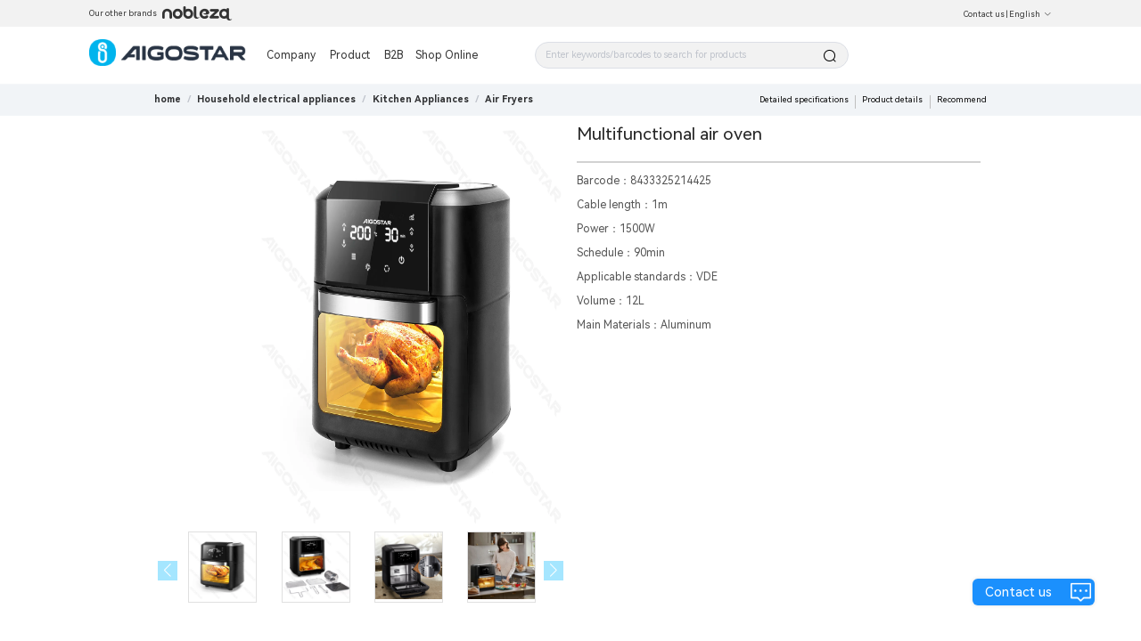

--- FILE ---
content_type: text/javascript; charset=utf-8
request_url: https://aigo-ow.oss-accelerate.aliyuncs.com/assets/8b744b4.js
body_size: 77521
content:
(window.webpackJsonp=window.webpackJsonp||[]).push([[3],{113:function(t,e){t.exports="[data-uri]"},114:function(t,e){t.exports="[data-uri]"},115:function(t,e){t.exports="[data-uri]"},138:function(t,e,n){t.exports=n.p+"img/1dc46f6.webp"},139:function(t,e,n){t.exports=n.p+"img/0b92860.webp"},140:function(t,e){t.exports="[data-uri]"},154:function(t,e,n){"use strict";n.r(e);n(432),n(23),n(29),n(25),n(64);var o={name:"navItem",props:{rootItem:{type:Object,default:function(){}},isClassify:{type:Boolean,default:!1},item:{type:Object,default:function(){}},name:{type:String,default:""},num:{type:Number,default:0}},data:function(){return{onlyOneChild:null}},mounted:function(){},methods:{hasOneShowingChild:function(){var t=this,e=arguments.length>0&&void 0!==arguments[0]?arguments[0]:[],n=arguments.length>1?arguments[1]:void 0;if(-1==Object.keys(n).indexOf("childNote"))return!0;if(null==e)return!0;if(e&&e.length>0){var o=e.filter((function(e){return t.onlyOneChild=e,!0}));if(null===o.childNote)return!0}return!1},toProduct:function(t){if(this.isClassify)this.$listeners["change-product"](t);else{var e=this.$cookies.get("country")||this.$route.params.country;this.$nuxt.layoutName;this.$store.commit("setShowPopup",!this.$store.state.app.showPopup),this.$router.push({path:"/mobile/".concat(e,"/productCategory"),query:{classifyId:t.goodsClassifyId,pid:t.treeKey.split("/")[this.rootItem.level-1]}})}}}},a=(n(492),n(14)),r=Object(a.a)(o,(function(){var t=this,e=t.$createElement,n=t._self._c||e;return n("div",{staticClass:"mobile-layout-nav-collapse"},[t.hasOneShowingChild(t.item.childNote,t.item)?[n("van-cell",{on:{click:function(e){return t.toProduct(t.item)}},scopedSlots:t._u([{key:"title",fn:function(){return[n("div",{staticClass:"custom-title"},[t._v(t._s(t.item.title))])]},proxy:!0}],null,!1,2787169279)})]:n("van-collapse-item",{attrs:{name:t.name},scopedSlots:t._u([{key:"title",fn:function(){return[n("div",{staticClass:"custom-title",staticStyle:{"margin-right":"20px"},on:{click:function(e){return t.toProduct(t.item)}}},[t._v(t._s(t.item.title))])]},proxy:!0}])},[t._v(" "),t._l(t.item.childNote,(function(e,o){return n("nav-item",t._g({key:o,attrs:{item:e,rootItem:t.rootItem,name:t.num+"-"+o+"-"+t.item.level,"is-classify":t.isClassify}},t.$listeners))}))],2)],2)}),[],!1,null,"2676bec8",null);e.default=r.exports},159:function(t,e,n){"use strict";n.r(e);var o=n(5),a=(n(22),n(33),n(62),n(24),n(154)),r=n(0),i=[{title:"home",logo:n(113),childNote:[]},{title:"company",logo:n(114),childNote:[{title:"about",logo:"",childNote:[]},{title:"news",logo:"",childNote:[]},{title:"join",logo:"",childNote:[]}]},{title:"product",logo:n(115),childNote:[]}],s=[{title:"home",logo:n(113),childNote:[]},{title:"company",logo:n(114),childNote:[{title:"profile",logo:"",childNote:[]},{title:"brand",logo:"",childNote:[]},{title:"dynamic",logo:"",childNote:[]},{title:"join",logo:"",childNote:[]}]},{title:"product",logo:n(115),childNote:[]}],l={name:"NavPopup",components:{navItem:a.default},props:{classifyList:{type:Array,default:[]}},data:function(){return{showBlogResult:{blog:!1,joinUs:!1},isAigoStarOrNobleza:"AigoStarOrNobleza"===r.a.brandCode,isUnico:"Unico"===r.a.brandCode,navPopupActive:[1,2],activeNames:[],navList:[],shopImage:n(493),blogImage:n(494),navFooter:[{name:"contact",img:n(310)},{name:"helpText",img:n(495)},{name:"purchase",img:n(311)}],unicoNav:[{name:"contact",img:n(310)},{name:"purchase",img:n(311)}]}},computed:{isNoblezaShop:function(){var t=this.$cookies.get("brandCode"),e=this.$cookies.get("country");return["ES","PL","NL","IT"].includes(e)&&"Nobleza"===t},country:function(){return this.$cookies.get("country")||this.$route.params.country}},mounted:function(){"AigoStar"==this.$cookies.get("brandCode")||"Unico"===r.a.brandCode?this.navList=i:this.navList=s,this.navList[2].childNote=this.classifyList,this.getModuleShow(),console.log("navList",this.navList)},methods:{getModuleShow:function(){var t=this;return Object(o.a)(regeneratorRuntime.mark((function e(){var n;return regeneratorRuntime.wrap((function(e){for(;;)switch(e.prev=e.next){case 0:return e.next=2,t.$store.dispatch("getModuleShow",{});case 2:n=e.sent,t.showBlogResult=n,t.showBlogResult.joinUs||t.navList[1].childNote.splice(2,1);case 5:case"end":return e.stop()}}),e)})))()},navFooterChange:function(t){this.$store.commit("setShowPopup",!1);this.$nuxt.layoutName;if("purchase"===t.name){var e="https://b2b.aigostar.com/login";"Mexico"==r.a.brandCode?e="https://b2b.aigostar.mx/":"Unico"==r.a.brandCode&&(e="https://b2b.unicostar.com/"),window.open(e)}else"helpText"===t.name?window.open("https://shop.aigostar.com/helpcenter/instruction.aspx?key=&p=1"):this.$router.push("/mobile/".concat(this.country,"/informationService"))},toBlog:function(){var t=this.$cookies.get("country")||this.$route.params.country;this.$cookies.get("brandCode");this.$router.push("/mobile/".concat(t,"/company/blog")),this.$store.commit("setShowPopup",!1)},toShop:function(){var t=this.$cookies.get("country"),e=this.$cookies.get("brandCode");"Nobleza"==e?"US"==t?window.open(r.a.noblezaUsUrl,"_blank"):"ES"==t?window.open(r.a.noblezaEsUrl,"_blank"):"IT"==t?window.open(r.a.noblezaItUrl,"_blank"):"NL"==t?window.open(r.a.noblezaNlUrl,"_blank"):"PL"==t?window.open(r.a.noblezaPlUrl,"_blank"):"UK"==t?window.open(r.a.noblezaUkUrl,"_blank"):"FR"==t?window.open(r.a.noblezaFrUrl,"_blank"):"DE"==t?window.open(r.a.noblezaDeUrl,"_blank"):window.open(r.a.noblezaEsUrl,"_blank"):"AigoStar"==e&&("US"==t?window.open(r.a.usUrl,"_blank"):"ES"==t?window.open(r.a.esUrl,"_blank"):"IT"==t?window.open(r.a.itUrl,"_blank"):"NL"==t?window.open(r.a.nlUrl,"_blank"):"PL"==t?window.open(r.a.plUrl,"_blank"):"UK"==t?window.open(r.a.ukUrl,"_blank"):"FR"==t?window.open(r.a.frUrl,"_blank"):"DE"==t?window.open(r.a.deUrl,"_blank"):window.open(r.a.esUrl,"_blank"))},turnUrl:function(t){var e=this.$nuxt.layoutName,n={home:"/mobile/index/".concat(this.country),about:"/mobile/".concat(this.country,"/company/aboutUs"),join:"/mobile/".concat(this.country,"/company/joinUs"),news:"/mobile/".concat(this.country,"/company/news"),gallery:"/mobile/".concat(this.country,"/company/gallery"),profile:"/mobile/".concat(this.country,"/company/aboutUs"),brand:"/mobile/".concat(this.country,"/company/aboutUs?type=brand"),dynamic:"/mobile/".concat(this.country,"/company/brandDynamic")};this.$store.commit("setShowPopup",!1),"home"!=t.title||"Nobleza"!=e&&"mobileNobleza"!=e?this.$router.push(n[t.title]):this.$router.push("/mobile/nobleza/".concat(this.country))}}},c=(n(496),n(14)),u=Object(c.a)(l,(function(){var t=this,e=t.$createElement,n=t._self._c||e;return n("div",{staticClass:"nav-popup"},[n("div",{class:{"layout-nav-popup__content":!0,"layout-nav-popup__content_unico":t.isUnico}},[n("van-collapse",{model:{value:t.navPopupActive,callback:function(e){t.navPopupActive=e},expression:"navPopupActive"}},t._l(t.navList,(function(e,o){return n("div",{key:o,staticClass:"layout-nav-popup__item"},[0===e.childNote.length&&0==o?n("van-cell",{on:{click:function(n){return t.turnUrl(e)}},scopedSlots:t._u([{key:"title",fn:function(){return[n("img",{staticClass:"layout-nav-popup__img",attrs:{src:e.logo,alt:""},on:{contextmenu:function(t){return t.preventDefault(),function(t){t.preventDefault()}.apply(null,arguments)}}}),t._v(" "),n("span",{staticClass:"layout-nav-popup__title"},[t._v(t._s(t.$t("menu."+e.title)))])]},proxy:!0}],null,!0)}):n("van-collapse-item",{attrs:{name:o},scopedSlots:t._u([{key:"title",fn:function(){return[n("img",{staticClass:"layout-nav-popup__img",attrs:{src:e.logo,alt:""},on:{contextmenu:function(t){return t.preventDefault(),function(t){t.preventDefault()}.apply(null,arguments)}}}),t._v(" "),n("span",{staticClass:"layout-nav-popup__title"},[t._v(t._s(t.$t("menu."+e.title)))])]},proxy:!0}],null,!0)},[t._v(" "),e.childNote.length>0&&"company"===e.title?n("van-cell-group",t._l(e.childNote,(function(e){return n("van-cell",{key:e.title,attrs:{title:t.$t("companyPoppor."+e.title)},on:{click:function(n){return t.turnUrl(e)}}})})),1):n("van-collapse",{model:{value:t.activeNames,callback:function(e){t.activeNames=e},expression:"activeNames"}},t._l(e.childNote,(function(t,a){return n("nav-item",{key:a,attrs:{item:t,rootItem:e.childNote[a],name:o+"-"+a+"-"+e.level,num:o}})})),1)],1)],1)})),0)],1),t._v(" "),n("div",{staticClass:"layout-nav-footer"},[t._l(t.isUnico?t.unicoNav:t.navFooter,(function(e,o){return n("div",{key:o,staticClass:"layout-nav-footer__item",on:{click:function(n){return t.navFooterChange(e)}}},[n("img",{attrs:{src:e.img,alt:""},on:{contextmenu:function(t){return t.preventDefault(),function(t){t.preventDefault()}.apply(null,arguments)}}}),t._v(" "),"purchase"===e.name&&"AigoStar"===t.$cookies.get("brandCode")?n("div",{staticClass:"text"},[t._v(t._s(t.$t("menu.purchase")))]):n("div",{staticClass:"text"},[t._v(t._s(t.$t("menu."+e.name)))])])})),t._v(" "),n("div",{directives:[{name:"show",rawName:"v-show",value:t.showBlogResult.blog,expression:"showBlogResult.blog"}],staticClass:"layout-nav-footer__item",on:{click:t.toBlog}},[n("img",{attrs:{src:t.blogImage,alt:""},on:{contextmenu:function(t){return t.preventDefault(),function(t){t.preventDefault()}.apply(null,arguments)}}}),t._v(" "),n("div",{staticClass:"text"},[t._v(t._s(t.$t("menu.Blog")))])]),t._v(" "),t.isAigoStarOrNobleza?n("div",{staticClass:"layout-nav-footer__item",on:{click:t.toShop}},[n("img",{attrs:{src:t.shopImage,alt:""},on:{contextmenu:function(t){return t.preventDefault(),function(t){t.preventDefault()}.apply(null,arguments)}}}),t._v(" "),n("div",{staticClass:"text"},[t._v(t._s(t.$t("menu.shop")))])]):t._e()],2)])}),[],!1,null,"3f3d912b",null);e.default=u.exports},160:function(t,e,n){"use strict";n.r(e);var o=n(5),a=n(164),r=n.n(a),i=(n(22),n(53),n(20),n(0)),s={data:function(){var t=this;return{privacyPolicy:!1,formData:{firstName:"",lastName:"",email:"",phoneNumber:"",content:"",submitType:"Home",userCommentCountrys:[],userCommentBusinessReqs:[],userCommentBrands:[],phone:"86",privacyPolicy:!1},otherShow:!1,otherCountry:"",brandCode:i.a.brandCode,isUnico:"Unico"===i.a.brandCode,rules:{lastName:[{required:!0,validator:function(e,n,o){if(!n)return o(new Error(t.$t("contactUs.surnameInput")));o()},trigger:"blur"}],firstName:[{required:!0,validator:function(e,n,o){if(!n)return o(new Error(t.$t("contactUs.nameInput")));o()},trigger:"blur"}],email:[{required:!0,validator:function(e,n,o){return n?/^([0-9A-Za-z\-_\.]+)@([0-9a-z]+\.[a-z]{2,3}(\.[a-z]{2})?)$/g.test(n)?(o(),void o()):o(new Error(t.$t("contactUs.emailConfirm"))):o(new Error(t.$t("contactUs.mailboxInput")))},trigger:"blur"}],userCommentCountrys:[{required:!0,type:"array",validator:function(e,n,o){if(0==n.length)return o(new Error(t.$t("contactUs.areaInput")));o()},trigger:"change"}],userCommentBrands:[{required:!0,type:"array",validator:function(e,n,o){if(0==n.length)return o(new Error(t.$t("contactUs.brandInput")));o()},trigger:"change"}],userCommentBusinessReqs:[{required:!0,type:"array",validator:function(e,n,o){if(0==n.length)return o(new Error(t.$t("v14.tip16")));o()},trigger:"change"}],privacyPolicy:[{validator:function(e,n,o){if(!n)return o(new Error(t.$t("contactUs.checked")));o()},trigger:"change"}],content:[{required:!0,message:this.$t("v14.tip18"),trigger:"blur"}]},phoneList:[{label:"China+86",value:"86",countryCode:"CN"},{label:"United Kingdom+44",value:"44",countryCode:"GB"},{label:"España+34",value:"34",countryCode:"ES"},{label:"Italia+39",value:"39",countryCode:"IT"},{label:"Polska+48",value:"48",countryCode:"PL"},{label:"Nederlanden+31",value:"31",countryCode:"NL"},{label:"Deutschland+49",value:"49",countryCode:"DE"},{label:"Française+33",value:"33",countryCode:"FR"},{label:"Portuguesa+351",value:"351",countryCode:"PT"},{label:"Magyarország+36",value:"36",countryCode:"HU"}],distributorList:[{label:"CN",name:"China"},{label:"ES",name:"España"},{label:"IT",name:"Italia"},{label:"NL",name:"Nederlanden"},{label:"PL",name:"Polska"},{label:"GB",name:"United Kingdom"},{label:"DE",name:"Deutschland"},{label:"PT",name:"Portuguesa"},{label:"FR",name:"Française"},{label:"HU",name:"Magyarország"},{label:"OT",name:"Other"}],businessList:[{label:"RetailStores",name:this.$t("v14.tip4")},{label:"ImportersAndExporters",name:this.$t("v14.tip5")},{label:"Manufacturer",name:this.$t("v14.tip6")},{label:"BrandMerchants",name:this.$t("v14.tip7")},{label:"NonGovernmentalOrganizations",name:this.$t("v14.tip8")},{label:"Dealer",name:this.$t("v14.tip9")},{label:"MarketingManagement",name:this.$t("v14.tip10")},{label:"CareerOpportunities",name:this.$t("v14.tip11")},{label:"PetMedicalInstitutions",name:this.$t("v14.tip12")},{label:"Groomer",name:this.$t("v14.tip13")},{label:"PetHotel",name:this.$t("v14.tip14")},{label:"Other",name:this.$t("v14.tip15")}]}},watch:{"$store.state.app.showPopup":{handler:function(t){0==t&&(this.formData={firstName:"",lastName:"",email:"",phoneNumber:"",content:"",submitType:"Home",userCommentCountrys:[],userCommentBrands:[],privacyPolicy:!1})},deep:!0}},created:function(){var t=this,e=this.$cookies.get("countryCode")||this.$route.params.country,n=this.phoneList.find((function(t){return t.countryCode===e}));n&&(this.formData.phone=n.value),this.$bus.$on("changeLang",(function(e){t.changeLang(e)}))},beforeDestroy:function(){this.$bus.$off("changeLang")},methods:{changeLang:function(t){var e=this.phoneList.find((function(e){return e.countryCode===t}));this.formData.phone=e?e.value:"86"},toPolicy:function(){var t=this.$cookies.get("country")||this.$route.params.country;this.$nuxt.layoutName;"AigoStarOrNobleza"==i.a.brandCode?-1!=window.location.host.indexOf("nobleza")?window.open(window.location.origin+"/mobile/".concat(t,"/serverDetails?id=1587385958449602560")):window.open(window.location.origin+"/mobile/".concat(t,"/serverDetails?id=1562252820782100480")):"Mexico"==i.a.brandCode&&window.open(window.location.origin+"/".concat(t,"/serverDetails?id=1844629397769584640"))},changeDistributor:function(t){this.otherShow=-1!=t.indexOf("OT")},submitForm:function(t){var e=this;!this.otherShow||this.otherCountry?this.$refs[t].validate(function(){var t=Object(o.a)(regeneratorRuntime.mark((function t(n){var o,a,i,s,l,c,u;return regeneratorRuntime.wrap((function(t){for(;;)switch(t.prev=t.next){case 0:if(!n){t.next=25;break}return o=e.$cookies.get("country")||e.$route.params.country,a=[],i=[],s=[],e.formData.userCommentCountrys.forEach((function(t){var e={countryCode:t};a.push(e)})),e.formData.userCommentBrands.forEach((function(t){var e={brandCode:t};i.push(e)})),e.formData.userCommentBusinessReqs.forEach((function(t){var e={businessType:t};s.push(e)})),e.formData.userCommentCountrys=a,e.formData.userCommentBrands=i,e.formData.userCommentBusinessReqs=s,e.formData.userCommentCountrys.forEach((function(t){"OT"==t.countryCode&&(t.otherCountry=e.otherCountry)})),e.formData.submitType="Home",e.formData.submitUrl=decodeURIComponent(window.location.href),delete e.formData.privacyPolicy,delete e.formData.phone,t.next=18,e.$store.dispatch("comment",e.formData);case 18:(l=t.sent)&&l.createTime&&(e.$store.commit("setShowPopup",!e.$store.state.app.showPopup),e.otherCountry="",e.otherShow=!1,r()(e.$t("contactUs.success")),e.$router.push({path:"/mobile/".concat(o,"/success")})),c=-1!=host.indexOf("aigostar"),u=-1!=host.indexOf("nobleza"),c?gtag("event","conversion",{send_to:"AW-11112941113/8pGNCJjWhLcYELmMiLMp"}):u&&gtag("event","conversion",{send_to:"AW-11112941368/OYJUCKCHh7cYELiOiLMp"}),t.next=26;break;case 25:return t.abrupt("return",!1);case 26:case"end":return t.stop()}}),t)})));return function(e){return t.apply(this,arguments)}}()):r.a.fail(this.$t("v11.tip9"))}}},l=(n(517),n(14)),c=Object(l.a)(s,(function(){var t=this,e=t.$createElement,n=t._self._c||e;return this.$store.state.app.showPopup?n("div",{staticClass:"contact-us-popup-container"},[n("div",{staticClass:"contact-popup-title"},[t._v(t._s(t.$t("contactUs.dialogTitle")))]),t._v(" "),n("el-form",{ref:"mobileForm",attrs:{model:t.formData,rules:t.rules,"label-width":"270px"}},[n("el-form-item",{attrs:{label:t.$t("contactUs.surname"),prop:"lastName"}},[n("el-input",{attrs:{maxlength:"20",placeholder:t.$t("contactUs.surnameInput")},model:{value:t.formData.lastName,callback:function(e){t.$set(t.formData,"lastName",e)},expression:"formData.lastName"}})],1),t._v(" "),n("el-form-item",{attrs:{label:t.$t("contactUs.name"),prop:"firstName"}},[n("el-input",{attrs:{placeholder:t.$t("contactUs.nameInput"),maxlength:"20"},model:{value:t.formData.firstName,callback:function(e){t.$set(t.formData,"firstName",e)},expression:"formData.firstName"}})],1),t._v(" "),n("el-form-item",{attrs:{label:t.$t("contactUs.mailbox"),prop:"email"}},[n("el-input",{attrs:{placeholder:t.$t("contactUs.mailboxInput"),maxlength:"30"},model:{value:t.formData.email,callback:function(e){t.$set(t.formData,"email",e)},expression:"formData.email"}})],1),t._v(" "),n("el-form-item",{attrs:{label:t.$t("contactUs.phone")}},[n("el-input",{staticClass:"input-with-select",attrs:{placeholder:t.$t("contactUs.phoneInput"),maxlength:"15"},model:{value:t.formData.phoneNumber,callback:function(e){t.$set(t.formData,"phoneNumber",e)},expression:"formData.phoneNumber"}},[n("el-select",{staticStyle:{width:"150px"},attrs:{slot:"prepend"},slot:"prepend",model:{value:t.formData.phone,callback:function(e){t.$set(t.formData,"phone",e)},expression:"formData.phone"}},t._l(t.phoneList,(function(t){return n("el-option",{key:t.label,attrs:{label:t.label,value:t.value}})})),1)],1)],1),t._v(" "),n("el-form-item",{attrs:{label:t.$t("contactUs.area"),prop:"userCommentCountrys"}},[n("el-checkbox-group",{attrs:{size:"medium"},on:{change:t.changeDistributor},model:{value:t.formData.userCommentCountrys,callback:function(e){t.$set(t.formData,"userCommentCountrys",e)},expression:"formData.userCommentCountrys"}},[n("el-row",{attrs:{gutter:10}},t._l(t.distributorList,(function(e){return n("div",{key:e.label},[n("el-col",{attrs:{span:8}},[n("el-checkbox",{attrs:{label:e.label,name:"type"}},[t._v(t._s(e.name))])],1),t._v(" "),"OT"==e.label&&t.otherShow?n("el-input",{attrs:{placeholder:t.$t("v11.tip8"),maxlength:"100"},model:{value:t.otherCountry,callback:function(e){t.otherCountry=e},expression:"otherCountry"}}):t._e()],1)})),0)],1)],1),t._v(" "),n("el-form-item",{attrs:{label:t.$t("contactUs.brand"),prop:"userCommentBrands"}},[n("el-checkbox-group",{model:{value:t.formData.userCommentBrands,callback:function(e){t.$set(t.formData,"userCommentBrands",e)},expression:"formData.userCommentBrands"}},[t.isUnico?t._e():n("el-checkbox",{attrs:{label:"AigoStar",name:"brand"}},[t._v("aigostar（"+t._s(t.$t("contactUs.stores"))+"）")]),t._v(" "),"AigoStarOrNobleza"==t.brandCode?n("el-checkbox",{attrs:{label:"Nobleza",name:"brand"}},[t._v("Nobleza("+t._s(t.$t("contactUs.pet"))+")")]):t._e(),t._v(" "),t.isUnico?n("el-checkbox",{attrs:{label:"Unico",name:"brand"}},[t._v("Unico")]):t._e()],1)],1),t._v(" "),n("el-form-item",{staticClass:"userCommentBusinessReqs",attrs:{label:t.$t("v14.tip3"),prop:"userCommentBusinessReqs"}},[n("el-checkbox-group",{model:{value:t.formData.userCommentBusinessReqs,callback:function(e){t.$set(t.formData,"userCommentBusinessReqs",e)},expression:"formData.userCommentBusinessReqs"}},[n("div",{staticStyle:{display:"flex","flex-wrap":"wrap"}},t._l(t.businessList,(function(e){return n("div",{key:e.label,staticStyle:{"margin-right":"10px"}},[n("el-checkbox",{attrs:{label:e.label,name:"type"}},[t._v(t._s(e.name))])],1)})),0)])],1),t._v(" "),n("el-form-item",{attrs:{label:t.$t("contactUs.message"),prop:"content"}},[n("el-input",{attrs:{type:"textarea",placeholder:t.$t("contactUs.messageInput")},model:{value:t.formData.content,callback:function(e){t.$set(t.formData,"content",e)},expression:"formData.content"}})],1),t._v(" "),n("el-form-item",{attrs:{prop:"privacyPolicy"}},[n("el-checkbox",{model:{value:t.formData.privacyPolicy,callback:function(e){t.$set(t.formData,"privacyPolicy",e)},expression:"formData.privacyPolicy"}}),t._v(" "),n("span",{staticStyle:{color:"#3FA7FF",cursor:"pointer"},on:{click:t.toPolicy}},[t._v(t._s(t.$t("contactUs.agree"))),n("a",{attrs:{href:"#"}},[t._v(t._s(t.$t("contactUs.privacyPolicy")))])])],1),t._v(" "),n("el-form-item",{staticClass:"dialog-center"},[n("el-button",{attrs:{type:"primary"},on:{click:function(e){return t.submitForm("mobileForm")}}},[t._v(t._s(t.$t("footer.submitBtn")))])],1)],1)],1):t._e()}),[],!1,null,"240bd033",null);e.default=c.exports},161:function(t,e,n){"use strict";n.r(e);var o=n(6),a=(n(0),{data:function(){return{isShowSearchHis:!1,hisSearchList:[]}},methods:{clearAllHistory:function(){Object(o.a)(),this.hisSearchList=Object(o.d)(),this.isShowSearchHis=!1},deleteKeyHistory:function(t){Object(o.c)(t),this.hisSearchList=Object(o.d)(),this.$emit("searhInputFouce")},hideSeach:function(){this.isShowSearchHis=!1},selectHisKey:function(t){this.$emit("selectHisKey",t)},searchFouer:function(){this.hisSearchList=Object(o.d)(),this.hisSearchList.length>0&&(this.isShowSearchHis=!0)}}}),r=(n(518),n(14)),i=Object(r.a)(a,(function(){var t=this,e=t.$createElement,n=t._self._c||e;return n("div",{directives:[{name:"show",rawName:"v-show",value:t.isShowSearchHis,expression:"isShowSearchHis"}],staticClass:"search-his"},[n("div",{staticClass:"content-text"},t._l(t.hisSearchList,(function(e,o){return n("div",{key:o,staticClass:"his-layout",on:{mousedown:function(t){t.preventDefault()}}},[n("div",{staticClass:"left singcell",on:{click:function(n){return t.selectHisKey(e)}}},[t._v("\n                           "+t._s(e)+"\n                         ")]),t._v(" "),n("div",{staticClass:"right"},[n("i",{staticClass:"el-icon-close",staticStyle:{"margin-top":"5px","margin-right":"10px"},on:{mousedown:function(t){t.preventDefault()},click:function(n){return t.deleteKeyHistory(e)}}})])])})),0),t._v(" "),n("div",{directives:[{name:"show",rawName:"v-show",value:t.hisSearchList&&t.hisSearchList.length>0,expression:"hisSearchList && hisSearchList.length > 0"}],staticClass:"clear-all"},[n("i",{staticClass:"el-icon-delete x-icon",staticStyle:{"margin-top":"3px","margin-right":"5px"}}),t._v(" "),n("div",{on:{mousedown:function(t){t.preventDefault()},click:t.clearAllHistory}},[t._v("\n                         "+t._s(t.$t("v23.clearall"))+"\n                       ")])])])}),[],!1,null,"9696e946",null);e.default=i.exports},222:function(t,e,n){"use strict";n.r(e);n(23),n(26),n(29),n(43),n(44);var o=n(8),a=n(5),r=(n(22),n(53),n(61),n(20),n(165),n(0));function i(t,e){var n=Object.keys(t);if(Object.getOwnPropertySymbols){var o=Object.getOwnPropertySymbols(t);e&&(o=o.filter((function(e){return Object.getOwnPropertyDescriptor(t,e).enumerable}))),n.push.apply(n,o)}return n}function s(t){for(var e=1;e<arguments.length;e++){var n=null!=arguments[e]?arguments[e]:{};e%2?i(Object(n),!0).forEach((function(e){Object(o.a)(t,e,n[e])})):Object.getOwnPropertyDescriptors?Object.defineProperties(t,Object.getOwnPropertyDescriptors(n)):i(Object(n)).forEach((function(e){Object.defineProperty(t,e,Object.getOwnPropertyDescriptor(n,e))}))}return t}var l={props:{submitType:{type:String,default:"Home"},dialog:{type:Boolean,default:!1}},data:function(){var t=this;return{isIndeterminateWebcasts:!0,isIndateallSECFilings:!0,Webcasts:[this.$t("v1014.FinancialConferences"),this.$t("v1014.ResultsAnnouncements"),this.$t("v1014.StockholderMeetings"),this.$t("v1014.Webcasts")],secFilings:[this.$t("v1014.AnnualFilings"),this.$t("v1014.QuarterlyFilings"),this.$t("v1014.RegistrationStatements"),this.$t("v1014.CurrentFilings"),this.$t("v1014.Section16"),this.$t("v1014.MergersAcquisitions"),this.$t("v1014.ProxyInformationStatements"),this.$t("v1014.other")],loading:!1,otherShow:!1,otherCountry:"",isUnico:"Unico"===r.a.brandCode,brandCode:r.a.brandCode,isNobleza:!1,formData:{firstName:"",lastName:"",email:"",phoneNumber:"",content:"",submitType:this.submitType,userCommentCountrys:["ES"],userCommentBrands:["AigoStar"],userCommentBusinessReqs:["RetailStores"],phone:"86",privacyPolicy:!1,marketingSub:"",thireeSub:"",company:"",allAlerts:1,Webcasts:[],DailyClosingStockPrice:!1,WebcastsAll:!1,allSECFilings:!1,secFilings:[],NewsReleases:!1},rules:{lastName:[{required:!0,validator:function(e,n,o){if(!n)return o(new Error(t.$t("contactUs.surnameInput")));o()},trigger:"blur"}],firstName:[{required:!0,validator:function(e,n,o){if(!n)return o(new Error(t.$t("contactUs.nameInput")));o()},trigger:"blur"}],email:[{required:!0,validator:function(e,n,o){return n?/^([0-9A-Za-z\-_\.]+)@([0-9a-z]+\.[a-z]{2,3}(\.[a-z]{2})?)$/g.test(n)?(o(),void o()):o(new Error(t.$t("contactUs.emailConfirm"))):o(new Error(t.$t("contactUs.mailboxInput")))},trigger:"blur"}],userCommentCountrys:[{required:!0,type:"array",validator:function(e,n,o){if(0==n.length)return o(new Error(t.$t("contactUs.areaInput")));o()},trigger:"change"}],userCommentBusinessReqs:[{required:!0,type:"array",validator:function(e,n,o){if(0==n.length)return o(new Error(t.$t("v14.tip16")));o()},trigger:"change"}],userCommentBrands:[{required:!0,type:"array",validator:function(e,n,o){if(0==n.length)return o(new Error(t.$t("contactUs.brandInput")));o()},trigger:"change"}],marketingSub:[{required:!0,type:"boolean",message:this.$t("contactUs.checked"),trigger:["change","blur"]}],thireeSub:[{required:!0,type:"boolean",message:this.$t("contactUs.checked"),trigger:["change","blur"]}],privacyPolicy:[{validator:function(e,n,o){if(!n)return o(new Error(t.$t("contactUs.checked")));o()},trigger:"change"}],content:[{required:!0,message:this.$t("v14.tip18"),trigger:"blur"}],phoneNumber:[{required:!0,message:this.$t("contactUs.phoneInput"),trigger:"blur"}]},phoneList:[{label:"China+86",value:"86",countryCode:"CN"},{label:"United Kingdom+44",value:"44",countryCode:"GB"},{label:"España+34",value:"34",countryCode:"ES"},{label:"Italia+39",value:"39",countryCode:"IT"},{label:"Polska+48",value:"48",countryCode:"PL"},{label:"Nederlanden+31",value:"31",countryCode:"NL"},{label:"Deutschland+49",value:"49",countryCode:"DE"},{label:"Française+33",value:"33",countryCode:"FR"},{label:"Portuguesa+351",value:"351",countryCode:"PT"},{label:"Magyarország+36",value:"36",countryCode:"HU"}],distributorList:[{label:"CN",name:"China"},{label:"ES",name:"España"},{label:"IT",name:"Italia"},{label:"NL",name:"Nederlanden"},{label:"PL",name:"Polska"},{label:"GB",name:"United Kingdom"},{label:"DE",name:"Deutschland"},{label:"PT",name:"Portuguesa"},{label:"FR",name:"Française"},{label:"HU",name:"Magyarország"},{label:"OT",name:"Other"}],businessList:[{label:"RetailStores",name:this.$t("v14.tip4")},{label:"ImportersAndExporters",name:this.$t("v14.tip5")},{label:"Manufacturer",name:this.$t("v14.tip6")},{label:"BrandMerchants",name:this.$t("v14.tip7")},{label:"NonGovernmentalOrganizations",name:this.$t("v14.tip8")},{label:"Dealer",name:this.$t("v14.tip9")},{label:"MarketingManagement",name:this.$t("v14.tip10")},{label:"CareerOpportunities",name:this.$t("v14.tip11")},{label:"PetMedicalInstitutions",name:this.$t("v14.tip12")},{label:"Groomer",name:this.$t("v14.tip13")},{label:"PetHotel",name:this.$t("v14.tip14")},{label:"Other",name:this.$t("v14.tip15")}]}},mounted:function(){var t=this;this.isNobleza=-1!=window.location.host.indexOf("nobleza");var e=this.$cookies.get("countryCode"),n=this.phoneList.find((function(t){return t.countryCode===e}));n&&(this.formData.phone=n.value),this.$bus.$on("changeLang",(function(e){t.changeLang(e)})),console.info(this.Webcasts)},beforeDestroy:function(){this.$bus.$off("changeLang")},methods:{handleWebcastsAll:function(t){this.formData.Webcasts=t?this.Webcasts:[],this.isIndeterminateWebcasts=!1},handleCeWebcastChange:function(t){var e=t.length;this.formData.WebcastsAll=e===this.Webcasts.length,this.isIndeterminateWebcasts=e>0&&e<this.Webcasts.length},handleSecAll:function(t){this.formData.secFilings=t?this.secFilings:[],this.isIndateallSECFilings=!1},handleSecChange:function(t){var e=t.length;this.formData.allSECFilings=e===this.secFilings.length,this.isIndateallSECFilings=e>0&&e<this.secFilings.length},changeLang:function(t){var e=this.phoneList.find((function(e){return e.countryCode===t}));this.formData.phone=e?e.value:"86"},changeDistributor:function(t){this.otherShow=-1!=t.indexOf("OT")},toPolicy:function(){var t=this.$cookies.get("country")||this.$route.params.country;"AigoStarOrNobleza"==r.a.brandCode?-1!=window.location.host.indexOf("nobleza")?window.open(window.location.origin+"/".concat(t,"/informationService?id=1587385958449602560&pid=1560163686370357248")):window.open(window.location.origin+"/".concat(t,"/informationService?id=1562252820782100480&pid=1560163686370357248")):"Mexico"==r.a.brandCode&&window.open(window.location.origin+"/".concat(t,"/informationService?id=1844629397769584640&pid=1838408079537635328"))},submitFormIn:function(t){var e=this;console.log(t),this.$refs[t].validate(function(){var t=Object(a.a)(regeneratorRuntime.mark((function t(n){var o,a,r,i,l;return regeneratorRuntime.wrap((function(t){for(;;)switch(t.prev=t.next){case 0:if(!n){t.next=33;break}return e.loading=!0,o=e.$cookies.get("country")||e.$route.params.country,a=e.$cookies.get("brandCode"),(r=s({},e.formData)).userCommentCountrys=r.userCommentCountrys.map((function(t){return{countryCode:t}})),r.userCommentBrands=r.userCommentBrands.map((function(t){return{brandCode:t}})),r.userCommentBusinessReqs=r.userCommentBusinessReqs.map((function(t){return{businessType:t}})),r.userCommentCountrys.forEach((function(t){"OT"==t.countryCode&&(t.otherCountry=e.otherCountry)})),r.submitType=e.submitType,r.submitUrl=decodeURIComponent(window.location.href),r.content+="公司"+e.formData.company+"|",r.content+="所有提醒:"+(1==e.formData.allAlerts?"是":"否")+"|",r.content+="所有事件和网络广播:"+e.formData.Webcasts.join("、")+"|",r.content+="每日收盘股价:"+(1==e.formData.DailyClosingStockPrice?"是":"否")+"|",r.content+="所有SEC备案文件:"+e.formData.secFilings.join("、")+"|",r.content+="新闻发布:"+(1==e.formData.NewsReleases?"是":"否")+"|",console.log(r),"Nobleza"===a?gtag("event","conversion",{send_to:"AW-11112941368/OYJUCKCHh7cYELiOiLMp"}):gtag("event","conversion",{send_to:"AW-11112941113/8pGNCJjWhLcYELmMiLMp"}),delete r.privacyPolicy,delete r.phone,t.prev=21,t.next=24,e.$store.dispatch("comment",r);case 24:(i=t.sent)&&i.createTime&&(e.loading=!1,e.otherCountry="",e.otherShow=!1,e.$alert(e.$t("v1014.AlertMsg",{email:r.email}),{confirmButtonText:e.$t("goods.confirm"),dangerouslyUseHTMLString:!0,callback:function(t){e.$emit("closeContactUsDialog")}}),l=e.phoneList.find((function(t){return t.countryCode===o})),e.formData.phone=l?l.value:"86"),t.next=31;break;case 28:t.prev=28,t.t0=t.catch(21),e.loading=!1;case 31:t.next=35;break;case 33:return console.log("error submit!!"),t.abrupt("return",!1);case 35:case"end":return t.stop()}}),t,null,[[21,28]])})));return function(e){return t.apply(this,arguments)}}())}}},c=(n(487),n(14)),u=Object(c.a)(l,(function(){var t=this,e=t.$createElement,n=t._self._c||e;return n("div",{class:[1==t.dialog?"form-contact":""],staticStyle:{margin:"20px","padding-bottom":"20px"}},[n("el-form",{ref:"form2",attrs:{model:t.formData,rules:t.rules,"label-width":"300px"}},[n("h3",[t._v(t._s(t.$t("v1014.EmailAlerts")))]),t._v(" "),n("el-form-item",[n("el-radio-group",{model:{value:t.formData.allAlerts,callback:function(e){t.$set(t.formData,"allAlerts",e)},expression:"formData.allAlerts"}},[n("el-radio",{attrs:{label:1}},[t._v(t._s(t.$t("v1014.AllAlerts")))]),t._v(" "),n("el-radio",{attrs:{label:2}},[t._v(t._s(t.$t("v1014.CustomizeAlerts")))])],1),t._v(" "),n("div",{directives:[{name:"show",rawName:"v-show",value:2==t.formData.allAlerts,expression:"formData.allAlerts==2"}]},[n("el-checkbox",{attrs:{isIndeterminateWebcasts:!0},on:{change:t.handleWebcastsAll},model:{value:t.formData.WebcastsAll,callback:function(e){t.$set(t.formData,"WebcastsAll",e)},expression:"formData.WebcastsAll"}},[t._v(t._s(t.$t("v1014.AllEventsAndWebcasts")))]),t._v(" "),n("el-checkbox-group",{staticStyle:{"margin-left":"20px"},model:{value:t.formData.Webcasts,callback:function(e){t.$set(t.formData,"Webcasts",e)},expression:"formData.Webcasts"}},t._l(t.Webcasts,(function(e){return n("el-checkbox",{key:e,attrs:{label:e},on:{change:t.handleCeWebcastChange}},[t._v(t._s(e))])})),1),t._v(" "),n("div",{staticStyle:{"margin-top":"5px"}},[t._v(t._s(t.$t("v1014.DailyClosingStockPrice")))]),t._v(" "),n("el-checkbox",{staticStyle:{"margin-left":"20px"},model:{value:t.formData.DailyClosingStockPrice,callback:function(e){t.$set(t.formData,"DailyClosingStockPrice",e)},expression:"formData.DailyClosingStockPrice"}},[t._v(t._s(t.$t("v1014.StockPriceEndofWeekSummary")))]),t._v(" "),n("div",[n("el-checkbox",{attrs:{isIndateallSECFilings:t.isIndateallSECFilings},on:{change:t.handleSecAll},model:{value:t.formData.allSECFilings,callback:function(e){t.$set(t.formData,"allSECFilings",e)},expression:"formData.allSECFilings"}},[t._v(t._s(t.$t("v1014.AllSECFilings")))]),t._v(" "),n("el-checkbox-group",{staticStyle:{"margin-left":"20px"},model:{value:t.formData.secFilings,callback:function(e){t.$set(t.formData,"secFilings",e)},expression:"formData.secFilings"}},t._l(t.secFilings,(function(e){return n("el-checkbox",{key:e,attrs:{label:e},on:{change:t.handleSecChange}},[t._v(t._s(e))])})),1)],1),t._v(" "),n("el-checkbox",{model:{value:t.formData.NewsReleases,callback:function(e){t.$set(t.formData,"NewsReleases",e)},expression:"formData.NewsReleases"}},[t._v(t._s(t.$t("v1014.NewsReleases")))])],1)],1),t._v(" "),n("el-row",{attrs:{gutter:20}},[n("el-col",{attrs:{span:12}},[n("el-form-item",{attrs:{label:t.$t("contactUs.surname"),prop:"lastName"}},[n("el-input",{attrs:{maxlength:"20",placeholder:t.$t("contactUs.surnameInput")},model:{value:t.formData.lastName,callback:function(e){t.$set(t.formData,"lastName",e)},expression:"formData.lastName"}})],1)],1),t._v(" "),n("el-col",{attrs:{span:12}},[n("el-form-item",{attrs:{label:t.$t("contactUs.name"),prop:"firstName"}},[n("el-input",{attrs:{placeholder:t.$t("contactUs.nameInput"),maxlength:"20"},model:{value:t.formData.firstName,callback:function(e){t.$set(t.formData,"firstName",e)},expression:"formData.firstName"}})],1)],1)],1),t._v(" "),n("el-form-item",{attrs:{label:t.$t("contactUs.mailbox"),prop:"email"}},[n("el-input",{attrs:{placeholder:t.$t("contactUs.mailboxInput"),maxlength:"50"},model:{value:t.formData.email,callback:function(e){t.$set(t.formData,"email",e)},expression:"formData.email"}})],1),t._v(" "),n("el-form-item",{attrs:{label:t.$t("menu.company"),prop:"company"}},[n("el-input",{attrs:{placeholder:t.$t("v1014.enterCompany"),maxlength:"50"},model:{value:t.formData.company,callback:function(e){t.$set(t.formData,"company",e)},expression:"formData.company"}})],1),t._v(" "),n("el-form-item",{attrs:{label:t.$t("contactUs.phone"),prop:"phoneNumber"}},[n("el-input",{attrs:{placeholder:t.$t("contactUs.phoneInput"),maxlength:"15"},model:{value:t.formData.phoneNumber,callback:function(e){t.$set(t.formData,"phoneNumber",e)},expression:"formData.phoneNumber"}},[n("el-select",{staticStyle:{width:"190px"},attrs:{slot:"prepend"},slot:"prepend",model:{value:t.formData.phone,callback:function(e){t.$set(t.formData,"phone",e)},expression:"formData.phone"}},t._l(t.phoneList,(function(t){return n("el-option",{key:t.label,attrs:{label:t.label,value:t.value}})})),1)],1)],1),t._v(" "),n("el-form-item",{staticClass:"dialog-center"},[n("el-button",{staticStyle:{width:"200px"},attrs:{type:"primary"},on:{click:function(e){return t.submitFormIn("form2")}}},[t._v(t._s(t.$t("footer.submitBtn")))])],1)],1)],1)}),[],!1,null,"fbe88fbe",null);e.default=u.exports},243:function(t,e){t.exports="[data-uri]"},244:function(t,e){t.exports="[data-uri]"},286:function(t,e,n){t.exports=n.p+"img/31738b7.png"},290:function(t,e,n){},291:function(t,e,n){t.exports=n.p+"img/a048857.webp"},292:function(t,e){t.exports="[data-uri]"},293:function(t,e,n){t.exports=n.p+"img/70a0f0f.webp"},294:function(t,e,n){t.exports=n.p+"img/f42ee7a.webp"},295:function(t,e,n){t.exports=n.p+"img/ddb30b2.webp"},296:function(t,e){t.exports="[data-uri]"},297:function(t,e,n){t.exports=n.p+"img/c40446e.webp"},298:function(t,e){t.exports="[data-uri]"},299:function(t,e,n){t.exports=n.p+"img/49ec329.webp"},300:function(t,e,n){t.exports=n.p+"img/362aad4.webp"},301:function(t,e,n){t.exports=n.p+"img/3abd7e0.webp"},304:function(t,e){t.exports="[data-uri]"},305:function(t,e,n){},306:function(t,e,n){t.exports=n.p+"img/24be449.png"},309:function(t,e,n){},310:function(t,e,n){t.exports=n.p+"img/d39f12d.webp"},311:function(t,e,n){t.exports=n.p+"img/02d425c.webp"},312:function(t,e,n){},313:function(t,e,n){t.exports=n.p+"img/59003b4.png"},314:function(t,e,n){t.exports=n.p+"img/4486df2.png"},315:function(t,e,n){},321:function(t,e,n){},322:function(t,e,n){},323:function(t,e,n){t.exports=n.p+"img/ff5a28a.webp"},327:function(t,e,n){t.exports=n.p+"img/18e3933.webp"},328:function(t,e){t.exports="[data-uri]"},329:function(t,e){t.exports="[data-uri]"},330:function(t,e,n){t.exports=n.p+"img/95737f1.webp"},331:function(t,e,n){t.exports=n.p+"img/75135d8.webp"},332:function(t,e){t.exports="[data-uri]"},333:function(t,e){t.exports="[data-uri]"},427:function(t,e,n){"use strict";n.r(e);var o=n(5),a=(n(22),n(33),n(62),n(24),n(154)),r=n(0),i=[{title:"home",logo:n(113),childNote:[]},{title:"company",logo:n(114),childNote:[{title:"about",logo:"",childNote:[]},{title:"news",logo:"",childNote:[]},{title:"join",logo:"",childNote:[]}]},{title:"product",logo:n(115),childNote:[]}],s=[{title:"home",logo:n(113),childNote:[]},{title:"company",logo:n(114),childNote:[{title:"profile",logo:"",childNote:[]},{title:"brand",logo:"",childNote:[]},{title:"dynamic",logo:"",childNote:[]},{title:"join",logo:"",childNote:[]}]},{title:"product",logo:n(115),childNote:[]}],l=[{title:"homeMex",logo:n(113),childNote:[]},{title:"company",logo:n(114),childNote:[{title:"about",logo:"",childNote:[]},{title:"news",logo:"",childNote:[]},{title:"join",logo:"",childNote:[]}]},{title:"product",logo:n(115),childNote:[]}],c={name:"NavPopup",components:{navItem:a.default},props:{classifyList:{type:Array,default:[]}},data:function(){return{arror:n(497),showBlogResult:{blog:!1,joinUs:!1},isAigoStarOrNobleza:"AigoStarOrNobleza"===r.a.brandCode,isUnico:"Unico"===r.a.brandCode,navPopupActive:[1,2],activeNames:[],navList:[],shopImage:n(498),blogImage:n(499),navFooter:[{name:"contact",img:n(313)},{name:"helpText",img:n(500)},{name:"purchase",img:n(314)}],unicoNav:[{name:"contact",img:n(313)},{name:"purchase",img:n(314)}],mexFooter:[{name:"contact",img:n(501)},{name:"helpText",img:n(502)},{name:"purchase",img:n(503)}]}},computed:{isNoblezaShop:function(){var t=this.$cookies.get("brandCode"),e=this.$cookies.get("country");return["ES","PL","NL","IT"].includes(e)&&"Nobleza"===t},country:function(){return this.$cookies.get("country")||this.$route.params.country}},mounted:function(){var t=this.$cookies.get("brandCode");"Mexico"==r.a.brandCode?this.navList=l:"AigoStar"==t||"Unico"===r.a.brandCode?this.navList=i:this.navList=s,this.navList[2].childNote=this.classifyList,this.getModuleShow()},methods:{getModuleShow:function(){var t=this;return Object(o.a)(regeneratorRuntime.mark((function e(){var n;return regeneratorRuntime.wrap((function(e){for(;;)switch(e.prev=e.next){case 0:return e.next=2,t.$store.dispatch("getModuleShow",{});case 2:n=e.sent,t.showBlogResult=n,t.showBlogResult.joinUs||t.navList[1].childNote.splice(2,1);case 5:case"end":return e.stop()}}),e)})))()},navFooterChange:function(t){this.$store.commit("setShowPopup",!1);this.$nuxt.layoutName;if("purchase"===t.name){var e="https://b2b.aigostar.com/login";"Mexico"==r.a.brandCode?e="https://b2b.aigostar.mx/":"Unico"==r.a.brandCode&&(e="https://b2b.unicostar.com/"),window.open(e)}else"helpText"===t.name?window.open("https://shop.aigostar.com/helpcenter/instruction.aspx?key=&p=1"):this.$router.push("/mobile/".concat(this.country,"/informationService"))},toBlog:function(){var t=this.$cookies.get("country")||this.$route.params.country;this.$cookies.get("brandCode");this.$router.push("/mobile/".concat(t,"/company/blog")),this.$store.commit("setShowPopup",!1)},toShop:function(){var t=this.$cookies.get("country"),e=this.$cookies.get("brandCode");"Nobleza"==e?"US"==t?window.open(r.a.noblezaUsUrl,"_blank"):"ES"==t?window.open(r.a.noblezaEsUrl,"_blank"):"IT"==t?window.open(r.a.noblezaItUrl,"_blank"):"NL"==t?window.open(r.a.noblezaNlUrl,"_blank"):"PL"==t?window.open(r.a.noblezaPlUrl,"_blank"):"UK"==t?window.open(r.a.noblezaUkUrl,"_blank"):"FR"==t?window.open(r.a.noblezaFrUrl,"_blank"):"DE"==t?window.open(r.a.noblezaDeUrl,"_blank"):window.open(r.a.noblezaEsUrl,"_blank"):"AigoStar"==e&&("US"==t?window.open(r.a.usUrl,"_blank"):"ES"==t?window.open(r.a.esUrl,"_blank"):"IT"==t?window.open(r.a.itUrl,"_blank"):"NL"==t?window.open(r.a.nlUrl,"_blank"):"PL"==t?window.open(r.a.plUrl,"_blank"):"UK"==t?window.open(r.a.ukUrl,"_blank"):"FR"==t?window.open(r.a.frUrl,"_blank"):"DE"==t?window.open(r.a.deUrl,"_blank"):window.open(r.a.esUrl,"_blank"))},turnUrl:function(t){console.info(t);var e=this.$nuxt.layoutName;console.info("brandCode",e);var n={home:"/mobile/index/".concat(this.country),about:"/mobile/".concat(this.country,"/company/aboutUs"),join:"/mobile/".concat(this.country,"/company/joinUs"),news:"/mobile/".concat(this.country,"/company/news"),gallery:"/mobile/".concat(this.country,"/company/gallery"),profile:"/mobile/".concat(this.country,"/company/aboutUs"),brand:"/mobile/".concat(this.country,"/company/aboutUs?type=brand"),dynamic:"/mobile/".concat(this.country,"/company/brandDynamic")};console.info(n[t.title]),this.$store.commit("setShowPopup",!1),"home"!=t.title||"Nobleza"!=e&&"mobileNobleza"!=e?"homeMex"==t.title?this.$router.push("/mobile/indexMex/".concat(this.country)):this.$router.push(n[t.title]):this.$router.push("/mobile/nobleza/".concat(this.country))}}},u=(n(504),n(14)),A=Object(u.a)(c,(function(){var t=this,e=t.$createElement,n=t._self._c||e;return n("div",{staticClass:"nav-popup"},[n("div",{class:{"layout-nav-popup__content":!0,"layout-nav-popup__content_unico":t.isUnico}},[n("van-collapse",{model:{value:t.navPopupActive,callback:function(e){t.navPopupActive=e},expression:"navPopupActive"}},t._l(t.navList,(function(e,o){return n("div",{key:o,staticClass:"layout-nav-popup__item"},[0===e.childNote.length&&0==o?n("van-cell",{on:{click:function(n){return t.turnUrl(e)}},scopedSlots:t._u([{key:"title",fn:function(){return[n("img",{staticClass:"layout-nav-popup__img",attrs:{src:e.logo,alt:""},on:{contextmenu:function(t){return t.preventDefault(),function(t){t.preventDefault()}.apply(null,arguments)}}}),t._v(" "),n("span",{staticClass:"layout-nav-popup__title"},[t._v(t._s(t.$t("menu."+e.title)))])]},proxy:!0}],null,!0)}):n("van-collapse-item",{attrs:{name:o},scopedSlots:t._u([{key:"title",fn:function(){return[n("img",{staticClass:"layout-nav-popup__img",attrs:{src:e.logo,alt:""},on:{contextmenu:function(t){return t.preventDefault(),function(t){t.preventDefault()}.apply(null,arguments)}}}),t._v(" "),n("span",{staticClass:"layout-nav-popup__title"},[t._v(t._s(t.$t("menu."+e.title)))])]},proxy:!0}],null,!0)},[t._v(" "),e.childNote.length>0&&"company"===e.title?n("van-cell-group",t._l(e.childNote,(function(e){return n("van-cell",{key:e.title,attrs:{title:t.$t("companyPoppor."+e.title)},on:{click:function(n){return t.turnUrl(e)}}})})),1):n("van-collapse",{model:{value:t.activeNames,callback:function(e){t.activeNames=e},expression:"activeNames"}},t._l(e.childNote,(function(t,a){return n("nav-item",{key:a,attrs:{item:t,rootItem:e.childNote[a],name:o+"-"+a+"-"+e.level,num:o}})})),1)],1)],1)})),0)],1),t._v(" "),n("div",{staticClass:"layout-nav-footer"},[t._l(t.mexFooter,(function(e,o){return n("div",{key:o,staticClass:"layout-nav-footer__item",on:{click:function(n){return t.navFooterChange(e)}}},[n("img",{attrs:{src:e.img,alt:""},on:{contextmenu:function(t){return t.preventDefault(),function(t){t.preventDefault()}.apply(null,arguments)}}}),t._v(" "),"purchase"===e.name&&"AigoStar"===t.$cookies.get("brandCode")?n("div",{staticClass:"text"},[t._v(t._s(t.$t("menu.purchase")))]):n("div",{staticClass:"text"},[t._v(t._s(t.$t("menu."+e.name)))])])})),t._v(" "),n("div",{directives:[{name:"show",rawName:"v-show",value:t.showBlogResult.blog,expression:"showBlogResult.blog"}],staticClass:"layout-nav-footer__item",on:{click:t.toBlog}},[n("img",{attrs:{src:t.blogImage,alt:""},on:{contextmenu:function(t){return t.preventDefault(),function(t){t.preventDefault()}.apply(null,arguments)}}}),t._v(" "),n("div",{staticClass:"text"},[t._v(t._s(t.$t("menu.Blog")))])]),t._v(" "),t.isAigoStarOrNobleza?n("div",{staticClass:"layout-nav-footer__item",on:{click:t.toShop}},[n("img",{attrs:{src:t.shopImage,alt:""},on:{contextmenu:function(t){return t.preventDefault(),function(t){t.preventDefault()}.apply(null,arguments)}}}),t._v(" "),n("div",{staticClass:"text"},[t._v(t._s(t.$t("menu.shop")))])]):t._e()],2)])}),[],!1,null,"4062fb23",null);e.default=A.exports},436:function(t,e,n){t.exports=n.p+"img/a52a1ef.png"},437:function(t,e,n){t.exports=n.p+"img/f89c80a.png"},45:function(t,e,n){"use strict";n.r(e);n(23),n(26),n(29),n(43),n(44);var o=n(8),a=n(5),r=(n(22),n(53),n(61),n(20),n(0));function i(t,e){var n=Object.keys(t);if(Object.getOwnPropertySymbols){var o=Object.getOwnPropertySymbols(t);e&&(o=o.filter((function(e){return Object.getOwnPropertyDescriptor(t,e).enumerable}))),n.push.apply(n,o)}return n}function s(t){for(var e=1;e<arguments.length;e++){var n=null!=arguments[e]?arguments[e]:{};e%2?i(Object(n),!0).forEach((function(e){Object(o.a)(t,e,n[e])})):Object.getOwnPropertyDescriptors?Object.defineProperties(t,Object.getOwnPropertyDescriptors(n)):i(Object(n)).forEach((function(e){Object.defineProperty(t,e,Object.getOwnPropertyDescriptor(n,e))}))}return t}var l={props:{submitType:{type:String,default:"Home"},dialog:{type:Boolean,default:!1}},data:function(){var t=this;return{loading:!1,otherShow:!1,otherCountry:"",isUnico:"Unico"===r.a.brandCode,brandCode:r.a.brandCode,isNobleza:!1,formData:{firstName:"",lastName:"",email:"",phoneNumber:"",content:"",submitType:this.submitType,userCommentCountrys:[],userCommentBrands:[],userCommentBusinessReqs:[],phone:"86",privacyPolicy:!1,marketingSub:"",thireeSub:""},rules:{lastName:[{required:!0,validator:function(e,n,o){if(!n)return o(new Error(t.$t("contactUs.surnameInput")));o()},trigger:"blur"}],firstName:[{required:!0,validator:function(e,n,o){if(!n)return o(new Error(t.$t("contactUs.nameInput")));o()},trigger:"blur"}],email:[{required:!0,validator:function(e,n,o){return n?/^([0-9A-Za-z\-_\.]+)@([0-9a-z]+\.[a-z]{2,3}(\.[a-z]{2})?)$/g.test(n)?(o(),void o()):o(new Error(t.$t("contactUs.emailConfirm"))):o(new Error(t.$t("contactUs.mailboxInput")))},trigger:"blur"}],userCommentCountrys:[{required:!0,type:"array",validator:function(e,n,o){if(0==n.length)return o(new Error(t.$t("contactUs.areaInput")));o()},trigger:"change"}],userCommentBusinessReqs:[{required:!0,type:"array",validator:function(e,n,o){if(0==n.length)return o(new Error(t.$t("v14.tip16")));o()},trigger:"change"}],userCommentBrands:[{required:!0,type:"array",validator:function(e,n,o){if(0==n.length)return o(new Error(t.$t("contactUs.brandInput")));o()},trigger:"change"}],marketingSub:[{required:!0,type:"boolean",message:this.$t("contactUs.checked"),trigger:["change","blur"]}],thireeSub:[{required:!0,type:"boolean",message:this.$t("contactUs.checked"),trigger:["change","blur"]}],privacyPolicy:[{validator:function(e,n,o){if(!n)return o(new Error(t.$t("contactUs.checked")));o()},trigger:"change"}],content:[{required:!0,message:this.$t("v14.tip18"),trigger:"blur"}],phoneNumber:[{required:!0,message:this.$t("contactUs.phoneInput"),trigger:"blur"}]},phoneList:[{label:"China+86",value:"86",countryCode:"CN"},{label:"United Kingdom+44",value:"44",countryCode:"GB"},{label:"España+34",value:"34",countryCode:"ES"},{label:"Italia+39",value:"39",countryCode:"IT"},{label:"Polska+48",value:"48",countryCode:"PL"},{label:"Nederlanden+31",value:"31",countryCode:"NL"},{label:"Deutschland+49",value:"49",countryCode:"DE"},{label:"Française+33",value:"33",countryCode:"FR"},{label:"Portuguesa+351",value:"351",countryCode:"PT"},{label:"Magyarország+36",value:"36",countryCode:"HU"}],distributorList:[{label:"CN",name:"China"},{label:"ES",name:"España"},{label:"IT",name:"Italia"},{label:"NL",name:"Nederlanden"},{label:"PL",name:"Polska"},{label:"GB",name:"United Kingdom"},{label:"DE",name:"Deutschland"},{label:"PT",name:"Portuguesa"},{label:"FR",name:"Française"},{label:"HU",name:"Magyarország"},{label:"OT",name:"Other"}],businessList:[{label:"RetailStores",name:this.$t("v14.tip4")},{label:"ImportersAndExporters",name:this.$t("v14.tip5")},{label:"Manufacturer",name:this.$t("v14.tip6")},{label:"BrandMerchants",name:this.$t("v14.tip7")},{label:"NonGovernmentalOrganizations",name:this.$t("v14.tip8")},{label:"Dealer",name:this.$t("v14.tip9")},{label:"MarketingManagement",name:this.$t("v14.tip10")},{label:"CareerOpportunities",name:this.$t("v14.tip11")},{label:"PetMedicalInstitutions",name:this.$t("v14.tip12")},{label:"Groomer",name:this.$t("v14.tip13")},{label:"PetHotel",name:this.$t("v14.tip14")},{label:"Other",name:this.$t("v14.tip15")}]}},mounted:function(){var t=this;this.isNobleza=-1!=window.location.host.indexOf("nobleza");var e=this.$cookies.get("countryCode"),n=this.phoneList.find((function(t){return t.countryCode===e}));n&&(this.formData.phone=n.value),this.$bus.$on("changeLang",(function(e){t.changeLang(e)}))},beforeDestroy:function(){this.$bus.$off("changeLang")},methods:{changeLang:function(t){var e=this.phoneList.find((function(e){return e.countryCode===t}));this.formData.phone=e?e.value:"86"},changeDistributor:function(t){this.otherShow=-1!=t.indexOf("OT")},toPolicy:function(){var t=this.$cookies.get("country")||this.$route.params.country;"AigoStarOrNobleza"==r.a.brandCode?-1!=window.location.host.indexOf("nobleza")?window.open(window.location.origin+"/".concat(t,"/informationService?id=1587385958449602560&pid=1560163686370357248")):window.open(window.location.origin+"/".concat(t,"/informationService?id=1562252820782100480&pid=1560163686370357248")):"Mexico"==r.a.brandCode&&window.open(window.location.origin+"/".concat(t,"/informationService?id=1844629397769584640&pid=1838408079537635328"))},submitForm:function(t){var e=this;!this.otherShow||this.otherCountry?this.$refs[t].validate(function(){var t=Object(a.a)(regeneratorRuntime.mark((function t(n){var o,a,r,i,l;return regeneratorRuntime.wrap((function(t){for(;;)switch(t.prev=t.next){case 0:if(!n){t.next=27;break}return e.loading=!0,o=e.$cookies.get("country")||e.$route.params.country,a=e.$cookies.get("brandCode"),(r=s({},e.formData)).userCommentCountrys=r.userCommentCountrys.map((function(t){return{countryCode:t}})),r.userCommentBrands=r.userCommentBrands.map((function(t){return{brandCode:t}})),r.userCommentBusinessReqs=r.userCommentBusinessReqs.map((function(t){return{businessType:t}})),r.userCommentCountrys.forEach((function(t){"OT"==t.countryCode&&(t.otherCountry=e.otherCountry)})),r.submitType=e.submitType,r.submitUrl=decodeURIComponent(window.location.href),console.log(r),"Nobleza"===a?gtag("event","conversion",{send_to:"AW-11112941368/OYJUCKCHh7cYELiOiLMp"}):gtag("event","conversion",{send_to:"AW-11112941113/8pGNCJjWhLcYELmMiLMp"}),delete r.privacyPolicy,delete r.phone,t.prev=15,t.next=18,e.$store.dispatch("comment",r);case 18:(i=t.sent)&&i.createTime&&(e.loading=!1,e.$emit("closeContactUsDialog"),e.otherCountry="",e.otherShow=!1,e.$message.success(e.$t("contactUs.success")),window.open("/".concat(o,"/success")),l=e.phoneList.find((function(t){return t.countryCode===o})),e.formData.phone=l?l.value:"86"),t.next=25;break;case 22:t.prev=22,t.t0=t.catch(15),e.loading=!1;case 25:t.next=29;break;case 27:return console.log("error submit!!"),t.abrupt("return",!1);case 29:case"end":return t.stop()}}),t,null,[[15,22]])})));return function(e){return t.apply(this,arguments)}}()):this.$message({showClose:!0,message:this.$t("v11.tip9"),type:"warning"})}}},c=(n(483),n(14)),u=Object(c.a)(l,(function(){var t=this,e=t.$createElement,n=t._self._c||e;return n("div",{class:[1==t.dialog?"form-contact":""]},[n("el-form",{ref:"form",attrs:{model:t.formData,rules:t.rules,"label-width":"300px"}},[n("el-row",{attrs:{gutter:20}},[n("el-col",{attrs:{span:12}},[n("el-form-item",{attrs:{label:t.$t("contactUs.surname"),prop:"lastName"}},[n("el-input",{attrs:{maxlength:"20",placeholder:t.$t("contactUs.surnameInput")},model:{value:t.formData.lastName,callback:function(e){t.$set(t.formData,"lastName",e)},expression:"formData.lastName"}})],1)],1),t._v(" "),n("el-col",{attrs:{span:12}},[n("el-form-item",{attrs:{label:t.$t("contactUs.name"),prop:"firstName"}},[n("el-input",{attrs:{placeholder:t.$t("contactUs.nameInput"),maxlength:"20"},model:{value:t.formData.firstName,callback:function(e){t.$set(t.formData,"firstName",e)},expression:"formData.firstName"}})],1)],1)],1),t._v(" "),n("el-form-item",{attrs:{label:t.$t("contactUs.mailbox"),prop:"email"}},[n("el-input",{attrs:{placeholder:t.$t("contactUs.mailboxInput"),maxlength:"50"},model:{value:t.formData.email,callback:function(e){t.$set(t.formData,"email",e)},expression:"formData.email"}})],1),t._v(" "),n("el-form-item",{attrs:{label:t.$t("contactUs.phone"),prop:"phoneNumber"}},[n("el-input",{attrs:{placeholder:t.$t("contactUs.phoneInput"),maxlength:"15"},model:{value:t.formData.phoneNumber,callback:function(e){t.$set(t.formData,"phoneNumber",e)},expression:"formData.phoneNumber"}},[n("el-select",{staticStyle:{width:"190px"},attrs:{slot:"prepend"},slot:"prepend",model:{value:t.formData.phone,callback:function(e){t.$set(t.formData,"phone",e)},expression:"formData.phone"}},t._l(t.phoneList,(function(t){return n("el-option",{key:t.label,attrs:{label:t.label,value:t.value}})})),1)],1)],1),t._v(" "),n("el-form-item",{attrs:{label:t.$t("contactUs.area"),prop:"userCommentCountrys"}},[n("el-checkbox-group",{on:{change:t.changeDistributor},model:{value:t.formData.userCommentCountrys,callback:function(e){t.$set(t.formData,"userCommentCountrys",e)},expression:"formData.userCommentCountrys"}},[n("el-row",{attrs:{gutter:10}},t._l(t.distributorList,(function(e){return n("el-col",{key:e.label,attrs:{span:"OT"==e.label?10:6}},[n("div",{staticStyle:{display:"flex"}},[n("el-checkbox",{attrs:{label:e.label,name:"type"}},[t._v(t._s(e.name))]),t._v(" "),"OT"==e.label&&t.otherShow?n("el-input",{staticStyle:{"margin-left":"10px",width:"180px"},attrs:{placeholder:t.$t("v11.tip8"),maxlength:"100"},model:{value:t.otherCountry,callback:function(e){t.otherCountry=e},expression:"otherCountry"}}):t._e()],1)])})),1)],1)],1),t._v(" "),n("el-form-item",{attrs:{label:t.$t("contactUs.brand"),prop:"userCommentBrands"}},[n("el-checkbox-group",{model:{value:t.formData.userCommentBrands,callback:function(e){t.$set(t.formData,"userCommentBrands",e)},expression:"formData.userCommentBrands"}},[t.isUnico?t._e():n("el-checkbox",{attrs:{label:"AigoStar",name:"brand"}},[t._v("aigostar（"+t._s(t.$t("contactUs.stores"))+"）")]),t._v(" "),"AigoStarOrNobleza"==t.brandCode?n("el-checkbox",{attrs:{label:"Nobleza",name:"brand"}},[t._v("Nobleza("+t._s(t.$t("contactUs.pet"))+")")]):t._e(),t._v(" "),t.isUnico?n("el-checkbox",{attrs:{label:"Unico",name:"brand"}},[t._v("Unico")]):t._e()],1)],1),t._v(" "),n("el-form-item",{attrs:{label:t.$t("v14.tip3"),prop:"userCommentBusinessReqs"}},[n("el-checkbox-group",{model:{value:t.formData.userCommentBusinessReqs,callback:function(e){t.$set(t.formData,"userCommentBusinessReqs",e)},expression:"formData.userCommentBusinessReqs"}},t._l(t.businessList,(function(e){return n("el-checkbox",{key:e.label,staticClass:"form-checkbox",attrs:{label:e.label,name:"type"}},[t._v(t._s(e.name))])})),1)],1),t._v(" "),n("el-form-item",{attrs:{label:t.$t("contactUs.message"),prop:"content"}},[n("el-input",{attrs:{type:"textarea",placeholder:t.$t("contactUs.messageInput")},model:{value:t.formData.content,callback:function(e){t.$set(t.formData,"content",e)},expression:"formData.content"}})],1),t._v(" "),"AigoStarOrNobleza"==t.brandCode?n("el-form-item",{attrs:{prop:"marketingSub"}},[n("el-checkbox",{attrs:{label:t.$t("v233-1.salseText")},model:{value:t.formData.marketingSub,callback:function(e){t.$set(t.formData,"marketingSub",e)},expression:"formData.marketingSub"}}),t._v(" "),n("div",{staticStyle:{"line-height":"20px","margin-left":"25px"}},[t._v("  •  "+t._s(t.$t("v233-1.salseContent1")))]),t._v(" "),n("div",{staticStyle:{"line-height":"20px","margin-left":"25px"}},[t._v("  •  "+t._s(t.$t("v233-1.salseContent2")))])],1):t._e(),t._v(" "),"AigoStarOrNobleza"==t.brandCode?n("el-form-item",{attrs:{prop:"thireeSub"}},[n("el-checkbox",{attrs:{label:t.$t("v233-1.threeSalse")},model:{value:t.formData.thireeSub,callback:function(e){t.$set(t.formData,"thireeSub",e)},expression:"formData.thireeSub"}}),t._v(" "),n("div",{staticStyle:{"line-height":"20px","margin-left":"25px"}},[t._v("  •  "+t._s(t.$t("v233-1.threeSalseCon1")))]),t._v(" "),n("div",{staticStyle:{"line-height":"20px","margin-left":"25px"}},[t._v("  •  "+t._s(t.$t("v233-1.threeSalseCon2")))])],1):t._e(),t._v(" "),n("el-form-item",{attrs:{prop:"privacyPolicy"}},[n("el-checkbox",{attrs:{label:t.$t("v233-1.policy")},model:{value:t.formData.privacyPolicy,callback:function(e){t.$set(t.formData,"privacyPolicy",e)},expression:"formData.privacyPolicy"}}),t._v(" "),t.isUnico?n("div",[n("span",{staticStyle:{color:"#3FA7FF",cursor:"pointer","margin-left":"25px"},on:{click:t.toPolicy}},[t._v("  •  "+t._s(t.$t("contactUs.agree")))])]):n("div",{staticStyle:{"line-height":"20px","margin-left":"25px"}},[t._v("•  "+t._s(t.$t("v233-1.policyCon1"))+" 《\n          "),"AigoStarOrNobleza"!=t.brandCode||t.isNobleza?t._e():n("span",{staticStyle:{color:"#409EFF",cursor:"pointer"},on:{click:t.toPolicy}},[t._v(t._s(t.$t("v233-1.policyAigo")))]),t._v(" "),"AigoStarOrNobleza"==t.brandCode&&t.isNobleza?n("span",{staticStyle:{color:"#409EFF",cursor:"pointer"},on:{click:t.toPolicy}},[t._v(t._s(t.$t("v233-1.policyNobleza")))]):t._e(),t._v("\n          》\n        ")])],1),t._v(" "),0==t.dialog?n("el-form-item",{staticClass:"dialog-center"},[n("el-button",{staticStyle:{width:"200px"},attrs:{type:"primary"},on:{click:function(e){return t.submitForm("form")}}},[t._v(t._s(t.$t("footer.submitBtn")))])],1):t._e()],1)],1)}),[],!1,null,"d825bcd4",null);e.default=u.exports},472:function(t,e,n){t.exports=n.p+"img/6985aab.png"},473:function(t,e,n){t.exports=n.p+"img/85f1b40.png"},474:function(t,e,n){t.exports=n.p+"img/bad220c.png"},477:function(t,e,n){},478:function(t,e,n){},483:function(t,e,n){"use strict";n(290)},484:function(t,e){t.exports="[data-uri]"},487:function(t,e,n){"use strict";n(305)},488:function(t,e,n){t.exports=n.p+"img/48a7840.png"},489:function(t,e){t.exports="[data-uri]"},492:function(t,e,n){"use strict";n(309)},493:function(t,e,n){t.exports=n.p+"img/008f4e9.webp"},494:function(t,e,n){t.exports=n.p+"img/8304ae1.webp"},495:function(t,e,n){t.exports=n.p+"img/5132227.webp"},496:function(t,e,n){"use strict";n(312)},497:function(t,e){t.exports="[data-uri]"},498:function(t,e){t.exports="[data-uri]"},499:function(t,e){t.exports="[data-uri]"},500:function(t,e,n){t.exports=n.p+"img/407cdec.png"},501:function(t,e){t.exports="[data-uri]"},502:function(t,e){t.exports="[data-uri]"},503:function(t,e){t.exports="[data-uri]"},504:function(t,e,n){"use strict";n(315)},517:function(t,e,n){"use strict";n(321)},518:function(t,e,n){"use strict";n(322)},519:function(t,e,n){t.exports=n.p+"img/6804316.png"},520:function(t,e,n){t.exports=n.p+"img/620ecc4.png"},523:function(t,e,n){t.exports=n.p+"img/60fbfb1.webp"},525:function(t,e,n){t.exports=n.p+"img/c08746f.png"},526:function(t,e,n){t.exports=n.p+"img/0a82d3d.png"},528:function(t,e,n){t.exports=n.p+"img/f9619f9.webp"},90:function(t,e){t.exports="[data-uri]"}}]);

--- FILE ---
content_type: text/javascript; charset=utf-8
request_url: https://aigo-ow.oss-accelerate.aliyuncs.com/assets/02455b0.js
body_size: 10004
content:
(window.webpackJsonp=window.webpackJsonp||[]).push([[10],{69:function(t,r,e){"use strict";e.d(r,"a",(function(){return it})),e.d(r,"b",(function(){return nt})),e.d(r,"c",(function(){return at})),e.d(r,"d",(function(){return rt})),e.d(r,"e",(function(){return X}));e(24),e(86),e(26),e(78),e(89),e(43),e(44);var n=e(19),o=e(8),a=e(224),i=e(75),c=e(366),u=e(367);e(25),e(64),e(165),e(60),e(434),e(61),e(41),e(23),e(280),e(27),e(42),e(52),e(242),e(20),e(279),e(435),e(76),e(29),e(102),e(62);function h(t,r){var e=Object.keys(t);if(Object.getOwnPropertySymbols){var n=Object.getOwnPropertySymbols(t);r&&(n=n.filter((function(r){return Object.getOwnPropertyDescriptor(t,r).enumerable}))),e.push.apply(e,n)}return e}function s(t){for(var r=1;r<arguments.length;r++){var e=null!=arguments[r]?arguments[r]:{};r%2?h(Object(e),!0).forEach((function(r){Object(o.a)(t,r,e[r])})):Object.getOwnPropertyDescriptors?Object.defineProperties(t,Object.getOwnPropertyDescriptors(e)):h(Object(e)).forEach((function(r){Object.defineProperty(t,r,Object.getOwnPropertyDescriptor(e,r))}))}return t}function f(t,r){var e="undefined"!=typeof Symbol&&t[Symbol.iterator]||t["@@iterator"];if(!e){if(Array.isArray(t)||(e=function(t,r){if(!t)return;if("string"==typeof t)return l(t,r);var e=Object.prototype.toString.call(t).slice(8,-1);"Object"===e&&t.constructor&&(e=t.constructor.name);if("Map"===e||"Set"===e)return Array.from(t);if("Arguments"===e||/^(?:Ui|I)nt(?:8|16|32)(?:Clamped)?Array$/.test(e))return l(t,r)}(t))||r&&t&&"number"==typeof t.length){e&&(t=e);var n=0,o=function(){};return{s:o,n:function(){return n>=t.length?{done:!0}:{done:!1,value:t[n++]}},e:function(t){throw t},f:o}}throw new TypeError("Invalid attempt to iterate non-iterable instance.\nIn order to be iterable, non-array objects must have a [Symbol.iterator]() method.")}var a,i=!0,c=!1;return{s:function(){e=e.call(t)},n:function(){var t=e.next();return i=t.done,t},e:function(t){c=!0,a=t},f:function(){try{i||null==e.return||e.return()}finally{if(c)throw a}}}}function l(t,r){(null==r||r>t.length)&&(r=t.length);for(var e=0,n=new Array(r);e<r;e++)n[e]=t[e];return n}var p=/[^\0-\x7E]/,v=/[\x2E\u3002\uFF0E\uFF61]/g,g={overflow:"Overflow Error","not-basic":"Illegal Input","invalid-input":"Invalid Input"},d=Math.floor,y=String.fromCharCode;function b(t){throw new RangeError(g[t])}var m=function(t,r){return t+22+75*(t<26)-((0!=r)<<5)},w=function(t,r,e){var n=0;for(t=e?d(t/700):t>>1,t+=d(t/r);t>455;n+=36)t=d(t/35);return d(n+36*t/(t+38))};function O(t){return e=(r=t).split("@"),n="",e.length>1&&(n=e[0]+"@",r=e[1]),n+function(t,r){for(var e=[],n=t.length;n--;)e[n]=r(t[n]);return e}((r=r.replace(v,".")).split("."),(function(t){return p.test(t)?"xn--"+function(t){var r,e=[],n=(t=function(t){for(var r=[],e=0,n=t.length;e<n;){var o=t.charCodeAt(e++);if(o>=55296&&o<=56319&&e<n){var a=t.charCodeAt(e++);56320==(64512&a)?r.push(((1023&o)<<10)+(1023&a)+65536):(r.push(o),e--)}else r.push(o)}return r}(t)).length,o=128,a=0,i=72,c=f(t);try{for(c.s();!(r=c.n()).done;){var u=r.value;u<128&&e.push(y(u))}}catch(t){c.e(t)}finally{c.f()}var h=e.length,s=h;for(h&&e.push("-");s<n;){var l,p=2147483647,v=f(t);try{for(v.s();!(l=v.n()).done;){var g=l.value;g>=o&&g<p&&(p=g)}}catch(t){v.e(t)}finally{v.f()}var O=s+1;p-o>d((2147483647-a)/O)&&b("overflow"),a+=(p-o)*O,o=p;var j,k=f(t);try{for(k.s();!(j=k.n()).done;){var A=j.value;if(A<o&&++a>2147483647&&b("overflow"),A==o){for(var P=a,E=36;;E+=36){var S=E<=i?1:E>=i+26?26:E-i;if(P<S)break;var I=P-S,C=36-S;e.push(y(m(S+I%C,0))),P=d(I/C)}e.push(y(m(P,0))),i=w(a,O,s==h),a=0,++s}}}catch(t){k.e(t)}finally{k.f()}++a,++o}return e.join("")}(t):t})).join(".");var r,e,n}var j=/#/g,k=/&/g,A=/=/g,P=/\?/g,E=/\+/g,S=/%5B/g,I=/%5D/g,C=/%5E/g,F=/%60/g,R=/%7B/g,U=/%7C/g,q=/%7D/g,D=/%20/g,x=/%2F/g,W=/%252F/g;function _(t){return encodeURI(""+t).replace(U,"|").replace(S,"[").replace(I,"]")}function B(t){return _(t).replace(E,"%2B").replace(D,"+").replace(j,"%23").replace(k,"%26").replace(F,"`").replace(R,"{").replace(q,"}").replace(C,"^")}function J(t){return B(t).replace(A,"%3D")}function L(t){return _(t).replace(j,"%23").replace(P,"%3F").replace(W,"%2F")}function M(){var t=arguments.length>0&&void 0!==arguments[0]?arguments[0]:"";try{return decodeURIComponent(""+t)}catch(r){return""+t}}function T(t){return M(t.replace(x,"%252F"))}function $(t){return M(t.replace(E," "))}function N(){var t=arguments.length>0&&void 0!==arguments[0]?arguments[0]:"";return O(t)}function z(){var t=arguments.length>0&&void 0!==arguments[0]?arguments[0]:"",r={};"?"===t[0]&&(t=t.substr(1));var e,n=f(t.split("&"));try{for(n.s();!(e=n.n()).done;){var o=e.value,a=o.match(/([^=]+)=?(.*)/)||[];if(!(a.length<2)){var i=M(a[1]);if("__proto__"!==i&&"constructor"!==i){var c=$(a[2]||"");r[i]?Array.isArray(r[i])?r[i].push(c):r[i]=[r[i],c]:r[i]=c}}}}catch(t){n.e(t)}finally{n.f()}return r}function G(t){return Object.keys(t).map((function(r){return e=r,(n=t[r])?Array.isArray(n)?n.map((function(t){return"".concat(J(e),"=").concat(B(t))})).join("&"):"".concat(J(e),"=").concat(B(n)):J(e);var e,n})).join("&")}var H=function(){function t(){var r=arguments.length>0&&void 0!==arguments[0]?arguments[0]:"";if(Object(c.a)(this,t),this.query={},"string"!=typeof r)throw new TypeError("URL input should be string received ".concat(Object(i.a)(r)," (").concat(r,")"));var e=ct(r);this.protocol=M(e.protocol),this.host=M(e.host),this.auth=M(e.auth),this.pathname=T(e.pathname),this.query=z(e.search),this.hash=M(e.hash)}return Object(u.a)(t,[{key:"hostname",get:function(){return st(this.host).hostname}},{key:"port",get:function(){return st(this.host).port||""}},{key:"username",get:function(){return ht(this.auth).username}},{key:"password",get:function(){return ht(this.auth).password||""}},{key:"hasProtocol",get:function(){return this.protocol.length}},{key:"isAbsolute",get:function(){return this.hasProtocol||"/"===this.pathname[0]}},{key:"search",get:function(){var t=G(this.query);return t.length?"?"+t:""}},{key:"searchParams",get:function(){var t=this,r=new URLSearchParams,e=function(e){var n=t.query[e];Array.isArray(n)?n.forEach((function(t){return r.append(e,t)})):r.append(e,n||"")};for(var n in this.query)e(n);return r}},{key:"origin",get:function(){return(this.protocol?this.protocol+"//":"")+N(this.host)}},{key:"fullpath",get:function(){return L(this.pathname)+this.search+_(this.hash).replace(R,"{").replace(q,"}").replace(C,"^")}},{key:"encodedAuth",get:function(){if(!this.auth)return"";var t=ht(this.auth),r=t.username,e=t.password;return encodeURIComponent(r)+(e?":"+encodeURIComponent(e):"")}},{key:"href",get:function(){var t=this.encodedAuth,r=(this.protocol?this.protocol+"//":"")+(t?t+"@":"")+N(this.host);return this.hasProtocol&&this.isAbsolute?r+this.fullpath:this.fullpath}},{key:"append",value:function(t){if(t.hasProtocol)throw new Error("Cannot append a URL with protocol");Object.assign(this.query,t.query),t.pathname&&(this.pathname=Y(this.pathname)+tt(t.pathname)),t.hash&&(this.hash=t.hash)}},{key:"toJSON",value:function(){return this.href}},{key:"toString",value:function(){return this.href}}]),t}();function K(t){var r=arguments.length>1&&void 0!==arguments[1]&&arguments[1];return/^\w+:\/\/.+/.test(t)||r&&/^\/\/[^/]+/.test(t)}var Q=/\/$|\/\?/;function V(){var t=arguments.length>0&&void 0!==arguments[0]?arguments[0]:"",r=arguments.length>1&&void 0!==arguments[1]&&arguments[1];return r?Q.test(t):t.endsWith("/")}function X(){var t=arguments.length>0&&void 0!==arguments[0]?arguments[0]:"",r=arguments.length>1&&void 0!==arguments[1]&&arguments[1];if(!r)return(V(t)?t.slice(0,-1):t)||"/";if(!V(t,!0))return t||"/";var e=t.split("?"),n=Object(a.a)(e),o=n[0],i=n.slice(1);return(o.slice(0,-1)||"/")+(i.length?"?".concat(i.join("?")):"")}function Y(){var t=arguments.length>0&&void 0!==arguments[0]?arguments[0]:"",r=arguments.length>1&&void 0!==arguments[1]&&arguments[1];if(!r)return t.endsWith("/")?t:t+"/";if(V(t,!0))return t||"/";var e=t.split("?"),n=Object(a.a)(e),o=n[0],i=n.slice(1);return o+"/"+(i.length?"?".concat(i.join("?")):"")}function Z(){var t=arguments.length>0&&void 0!==arguments[0]?arguments[0]:"";return t.startsWith("/")}function tt(){var t=arguments.length>0&&void 0!==arguments[0]?arguments[0]:"";return(Z(t)?t.substr(1):t)||"/"}function rt(t,r){var e=ct(t),n=s(s({},z(e.search)),r);return e.search=G(n),function(t){var r=t.pathname+(t.search?(t.search.startsWith("?")?"":"?")+t.search:"")+t.hash;if(!t.protocol)return r;return t.protocol+"//"+(t.auth?t.auth+"@":"")+t.host+r}(e)}function et(t){return t&&"/"!==t}function nt(t){for(var r=t||"",e=arguments.length,n=new Array(e>1?e-1:0),o=1;o<e;o++)n[o-1]=arguments[o];var a,i=f(n.filter(et));try{for(i.s();!(a=i.n()).done;){var c=a.value;r=r?Y(r)+tt(c):c}}catch(t){i.e(t)}finally{i.f()}return r}function ot(t){return new H(t)}function at(t){return ot(t).toString()}function it(t,r){return M(X(t))===M(X(r))}function ct(){var t=arguments.length>0&&void 0!==arguments[0]?arguments[0]:"",r=arguments.length>1?arguments[1]:void 0;if(!K(t,!0))return r?ct(r+t):ut(t);var e=(t.match(/([^:/]+:)?\/\/([^/@]+@)?(.*)/)||[]).splice(1),o=Object(n.a)(e,3),a=o[0],i=void 0===a?"":a,c=o[1],u=o[2],h=(u.match(/([^/]*)(.*)?/)||[]).splice(1),s=Object(n.a)(h,2),f=s[0],l=void 0===f?"":f,p=s[1],v=void 0===p?"":p,g=ut(v),d=g.pathname,y=g.search,b=g.hash;return{protocol:i,auth:c?c.substr(0,c.length-1):"",host:l,pathname:d,search:y,hash:b}}function ut(){var t=arguments.length>0&&void 0!==arguments[0]?arguments[0]:"",r=(t.match(/([^#?]*)(\?[^#]*)?(#.*)?/)||[]).splice(1),e=Object(n.a)(r,3),o=e[0],a=void 0===o?"":o,i=e[1],c=void 0===i?"":i,u=e[2],h=void 0===u?"":u;return{pathname:a,search:c,hash:h}}function ht(){var t=arguments.length>0&&void 0!==arguments[0]?arguments[0]:"",r=t.split(":"),e=Object(n.a)(r,2),o=e[0],a=e[1];return{username:M(o),password:M(a)}}function st(){var t=arguments.length>0&&void 0!==arguments[0]?arguments[0]:"",r=(t.match(/([^/]*)(:0-9+)?/)||[]).splice(1),e=Object(n.a)(r,2),o=e[0],a=e[1];return{hostname:M(o),port:a}}}}]);